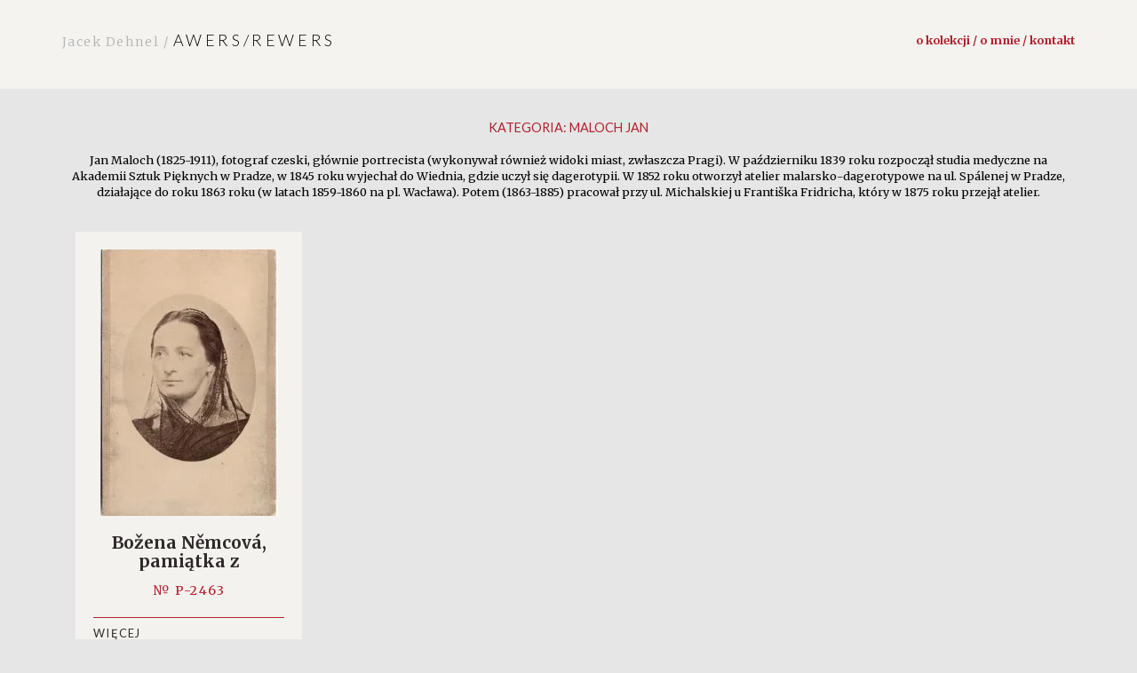

--- FILE ---
content_type: text/html; charset=UTF-8
request_url: https://awers-rewers.pl/category/tworca/maloch-jan/
body_size: 9003
content:

<!DOCTYPE html>
<html dir="ltr" lang="pl-PL" prefix="og: https://ogp.me/ns#" class="no-js">
<head>
	<meta charset="UTF-8">
	<meta name="viewport" content="width=device-width, initial-scale=1.0">
	<link rel="profile" href="http://gmpg.org/xfn/11">
	<link rel="pingback" href="https://awers-rewers.pl/xmlrpc.php">
  <link rel="apple-touch-icon" sizes="57x57" href="https://awers-rewers.pl/wp-content/themes/jacek-dehnel/favico/favico/apple-icon-57x57.png">
  <link rel="apple-touch-icon" sizes="60x60" href="https://awers-rewers.pl/wp-content/themes/jacek-dehnel/favico/apple-icon-60x60.png">
  <link rel="apple-touch-icon" sizes="72x72" href="https://awers-rewers.pl/wp-content/themes/jacek-dehnel/favico/apple-icon-72x72.png">
  <link rel="apple-touch-icon" sizes="76x76" href="https://awers-rewers.pl/wp-content/themes/jacek-dehnel/favico/apple-icon-76x76.png">
  <link rel="apple-touch-icon" sizes="114x114" href="https://awers-rewers.pl/wp-content/themes/jacek-dehnel/favico/apple-icon-114x114.png">
  <link rel="apple-touch-icon" sizes="120x120" href="https://awers-rewers.pl/wp-content/themes/jacek-dehnel/favico/apple-icon-120x120.png">
  <link rel="apple-touch-icon" sizes="144x144" href="https://awers-rewers.pl/wp-content/themes/jacek-dehnel/favico/apple-icon-144x144.png">
  <link rel="apple-touch-icon" sizes="152x152" href="https://awers-rewers.pl/wp-content/themes/jacek-dehnel/favico/apple-icon-152x152.png">
  <link rel="apple-touch-icon" sizes="180x180" href="https://awers-rewers.pl/wp-content/themes/jacek-dehnel/favico/apple-icon-180x180.png">
  <link rel="icon" type="image/png" sizes="192x192"  href="https://awers-rewers.pl/wp-content/themes/jacek-dehnel/favico/android-icon-192x192.png">
  <link rel="icon" type="image/png" sizes="32x32" href="https://awers-rewers.pl/wp-content/themes/jacek-dehnel/favico/favicon-32x32.png">
  <link rel="icon" type="image/png" sizes="96x96" href="https://awers-rewers.pl/wp-content/themes/jacek-dehnel/favico/favicon-96x96.png">
  <link rel="icon" type="image/png" sizes="16x16" href="https://awers-rewers.pl/wp-content/themes/jacek-dehnel/favico/favicon-16x16.png">
  <link rel="manifest" href="https://awers-rewers.pl/wp-content/themes/jacek-dehnel/favico/manifest.json">
  <meta name="msapplication-TileColor" content="#ffffff">
  <meta name="msapplication-TileImage" content="https://awers-rewers.pl/wp-content/themes/jacek-dehnel/favico/ms-icon-144x144.png">
  <meta name="theme-color" content="#ffffff">
	
	<script src="https://awers-rewers.pl/wp-content/themes/jacek-dehnel/js/main.js"></script>
	<!--[if lt IE 9]>
	<script src="https://awers-rewers.pl/wp-content/themes/jacek-dehnel/js/html5.js"></script>
	<![endif]-->
	
<!-- 	<meta property="og:title" content="">
	<meta property="og:site_name" content="">
	<meta property="og:url" content="">
	<meta property="og:description" content="">
	<meta property="og:type" content="article"> -->

  	<meta property="og:image" content="https://awers-rewers.pl/wp-content/uploads/2017/04/P-2463-200x300.jpg">


<!--/ Open Graphite /-->
<meta property="og:locale" content="pl_PL" />
<meta property="og:type" content="" />
<meta property="og:url" content="https://awers-rewers.pl/bozena-nemcova-pamiatka-z-odsloniecia-pomnika/" />
<meta property="og:title" content="" />
<meta property="og:description" content="Božena Němcová w roku 1845 (ur. 4 lutego 1820, zm. 21 stycznia 1862) Na pamiątkę odsłonięcia pomnika Boženy Němcovej dnia 6 […]" />
<meta property="og:site_name" content="AWERS - REWERS" />
<meta property="og:image" content="https://awers-rewers.pl/wp-content/uploads/2020/02/Tło1.jpg" />
<meta property="og:image:width" content="1154" />
<meta property="og:image:height" content="750" />

<meta itemprop="description" content="Božena Němcová w roku 1845 (ur. 4 lutego 1820, zm. 21 stycznia 1862) Na pamiątkę odsłonięcia pomnika Boženy Němcovej dnia 6 […]" />
<meta itemprop="image" content="https://awers-rewers.pl/wp-content/uploads/2020/02/Tło1.jpg" />

<meta name="twitter:card" content="summary" />
<meta name="twitter:url" content="https://awers-rewers.pl/bozena-nemcova-pamiatka-z-odsloniecia-pomnika/" />
<meta name="twitter:title" content="" />
<meta name="twitter:description" content="Božena Němcová w roku 1845 (ur. 4 lutego 1820, zm. 21 stycznia 1862) Na pamiątkę odsłonięcia pomnika Boženy Němcovej dnia 6 […]" />
<meta name="twitter:image" content="https://awers-rewers.pl/wp-content/uploads/2020/02/Tło1.jpg" />
<meta name="twitter:site" content="AWERS - REWERS" />
<!--/ Open Graphite End /-->

<script>(function(html){html.className = html.className.replace(/\bno-js\b/,'js')})(document.documentElement);</script>
<title>Maloch Jan - AWERS - REWERS</title>
	<style>img:is([sizes="auto" i], [sizes^="auto," i]) { contain-intrinsic-size: 3000px 1500px }</style>
	
		<!-- All in One SEO 4.9.3 - aioseo.com -->
	<meta name="description" content="Jan Maloch (1825-1911), fotograf czeski, głównie portrecista (wykonywał również widoki miast, zwłaszcza Pragi). W październiku 1839 roku rozpoczął studia medyczne na Akademii Sztuk Pięknych w Pradze, w 1845 roku wyjechał do Wiednia, gdzie uczył się dagerotypii. W 1852 roku otworzył atelier malarsko-dagerotypowe na ul. Spálenej w Pradze, działające do roku 1863 roku (w latach 1859-1860 na pl. Wacława). Potem (1863-1885) pracował przy ul. Michalskiej u Františka Fridricha, który w 1875 roku przejął atelier." />
	<meta name="robots" content="max-image-preview:large" />
	<link rel="canonical" href="https://awers-rewers.pl/category/tworca/maloch-jan/" />
	<meta name="generator" content="All in One SEO (AIOSEO) 4.9.3" />
		<script type="application/ld+json" class="aioseo-schema">
			{"@context":"https:\/\/schema.org","@graph":[{"@type":"BreadcrumbList","@id":"https:\/\/awers-rewers.pl\/category\/tworca\/maloch-jan\/#breadcrumblist","itemListElement":[{"@type":"ListItem","@id":"https:\/\/awers-rewers.pl#listItem","position":1,"name":"Home","item":"https:\/\/awers-rewers.pl","nextItem":{"@type":"ListItem","@id":"https:\/\/awers-rewers.pl\/category\/tworca\/#listItem","name":"Tw\u00f3rca"}},{"@type":"ListItem","@id":"https:\/\/awers-rewers.pl\/category\/tworca\/#listItem","position":2,"name":"Tw\u00f3rca","item":"https:\/\/awers-rewers.pl\/category\/tworca\/","nextItem":{"@type":"ListItem","@id":"https:\/\/awers-rewers.pl\/category\/tworca\/maloch-jan\/#listItem","name":"Maloch Jan"},"previousItem":{"@type":"ListItem","@id":"https:\/\/awers-rewers.pl#listItem","name":"Home"}},{"@type":"ListItem","@id":"https:\/\/awers-rewers.pl\/category\/tworca\/maloch-jan\/#listItem","position":3,"name":"Maloch Jan","previousItem":{"@type":"ListItem","@id":"https:\/\/awers-rewers.pl\/category\/tworca\/#listItem","name":"Tw\u00f3rca"}}]},{"@type":"CollectionPage","@id":"https:\/\/awers-rewers.pl\/category\/tworca\/maloch-jan\/#collectionpage","url":"https:\/\/awers-rewers.pl\/category\/tworca\/maloch-jan\/","name":"Maloch Jan - AWERS - REWERS","description":"Jan Maloch (1825-1911), fotograf czeski, g\u0142\u00f3wnie portrecista (wykonywa\u0142 r\u00f3wnie\u017c widoki miast, zw\u0142aszcza Pragi). W pa\u017adzierniku 1839 roku rozpocz\u0105\u0142 studia medyczne na Akademii Sztuk Pi\u0119knych w Pradze, w 1845 roku wyjecha\u0142 do Wiednia, gdzie uczy\u0142 si\u0119 dagerotypii. W 1852 roku otworzy\u0142 atelier malarsko-dagerotypowe na ul. Sp\u00e1lenej w Pradze, dzia\u0142aj\u0105ce do roku 1863 roku (w latach 1859-1860 na pl. Wac\u0142awa). Potem (1863-1885) pracowa\u0142 przy ul. Michalskiej u Franti\u0161ka Fridricha, kt\u00f3ry w 1875 roku przej\u0105\u0142 atelier.","inLanguage":"pl-PL","isPartOf":{"@id":"https:\/\/awers-rewers.pl\/#website"},"breadcrumb":{"@id":"https:\/\/awers-rewers.pl\/category\/tworca\/maloch-jan\/#breadcrumblist"}},{"@type":"Organization","@id":"https:\/\/awers-rewers.pl\/#organization","name":"AWERS - REWERS","url":"https:\/\/awers-rewers.pl\/"},{"@type":"WebSite","@id":"https:\/\/awers-rewers.pl\/#website","url":"https:\/\/awers-rewers.pl\/","name":"AWERS - REWERS","inLanguage":"pl-PL","publisher":{"@id":"https:\/\/awers-rewers.pl\/#organization"}}]}
		</script>
		<!-- All in One SEO -->

<link rel='dns-prefetch' href='//ajax.googleapis.com' />
<link rel='dns-prefetch' href='//fonts.googleapis.com' />
<link rel="alternate" type="application/rss+xml" title="AWERS - REWERS &raquo; Kanał z wpisami" href="https://awers-rewers.pl/feed/" />
<link rel="alternate" type="application/rss+xml" title="AWERS - REWERS &raquo; Kanał z komentarzami" href="https://awers-rewers.pl/comments/feed/" />
<link rel="alternate" type="application/rss+xml" title="AWERS - REWERS &raquo; Kanał z wpisami zaszufladkowanymi do kategorii Maloch Jan" href="https://awers-rewers.pl/category/tworca/maloch-jan/feed/" />
<script type="text/javascript">
/* <![CDATA[ */
window._wpemojiSettings = {"baseUrl":"https:\/\/s.w.org\/images\/core\/emoji\/15.0.3\/72x72\/","ext":".png","svgUrl":"https:\/\/s.w.org\/images\/core\/emoji\/15.0.3\/svg\/","svgExt":".svg","source":{"concatemoji":"https:\/\/awers-rewers.pl\/wp-includes\/js\/wp-emoji-release.min.js?ver=6.7.4"}};
/*! This file is auto-generated */
!function(i,n){var o,s,e;function c(e){try{var t={supportTests:e,timestamp:(new Date).valueOf()};sessionStorage.setItem(o,JSON.stringify(t))}catch(e){}}function p(e,t,n){e.clearRect(0,0,e.canvas.width,e.canvas.height),e.fillText(t,0,0);var t=new Uint32Array(e.getImageData(0,0,e.canvas.width,e.canvas.height).data),r=(e.clearRect(0,0,e.canvas.width,e.canvas.height),e.fillText(n,0,0),new Uint32Array(e.getImageData(0,0,e.canvas.width,e.canvas.height).data));return t.every(function(e,t){return e===r[t]})}function u(e,t,n){switch(t){case"flag":return n(e,"\ud83c\udff3\ufe0f\u200d\u26a7\ufe0f","\ud83c\udff3\ufe0f\u200b\u26a7\ufe0f")?!1:!n(e,"\ud83c\uddfa\ud83c\uddf3","\ud83c\uddfa\u200b\ud83c\uddf3")&&!n(e,"\ud83c\udff4\udb40\udc67\udb40\udc62\udb40\udc65\udb40\udc6e\udb40\udc67\udb40\udc7f","\ud83c\udff4\u200b\udb40\udc67\u200b\udb40\udc62\u200b\udb40\udc65\u200b\udb40\udc6e\u200b\udb40\udc67\u200b\udb40\udc7f");case"emoji":return!n(e,"\ud83d\udc26\u200d\u2b1b","\ud83d\udc26\u200b\u2b1b")}return!1}function f(e,t,n){var r="undefined"!=typeof WorkerGlobalScope&&self instanceof WorkerGlobalScope?new OffscreenCanvas(300,150):i.createElement("canvas"),a=r.getContext("2d",{willReadFrequently:!0}),o=(a.textBaseline="top",a.font="600 32px Arial",{});return e.forEach(function(e){o[e]=t(a,e,n)}),o}function t(e){var t=i.createElement("script");t.src=e,t.defer=!0,i.head.appendChild(t)}"undefined"!=typeof Promise&&(o="wpEmojiSettingsSupports",s=["flag","emoji"],n.supports={everything:!0,everythingExceptFlag:!0},e=new Promise(function(e){i.addEventListener("DOMContentLoaded",e,{once:!0})}),new Promise(function(t){var n=function(){try{var e=JSON.parse(sessionStorage.getItem(o));if("object"==typeof e&&"number"==typeof e.timestamp&&(new Date).valueOf()<e.timestamp+604800&&"object"==typeof e.supportTests)return e.supportTests}catch(e){}return null}();if(!n){if("undefined"!=typeof Worker&&"undefined"!=typeof OffscreenCanvas&&"undefined"!=typeof URL&&URL.createObjectURL&&"undefined"!=typeof Blob)try{var e="postMessage("+f.toString()+"("+[JSON.stringify(s),u.toString(),p.toString()].join(",")+"));",r=new Blob([e],{type:"text/javascript"}),a=new Worker(URL.createObjectURL(r),{name:"wpTestEmojiSupports"});return void(a.onmessage=function(e){c(n=e.data),a.terminate(),t(n)})}catch(e){}c(n=f(s,u,p))}t(n)}).then(function(e){for(var t in e)n.supports[t]=e[t],n.supports.everything=n.supports.everything&&n.supports[t],"flag"!==t&&(n.supports.everythingExceptFlag=n.supports.everythingExceptFlag&&n.supports[t]);n.supports.everythingExceptFlag=n.supports.everythingExceptFlag&&!n.supports.flag,n.DOMReady=!1,n.readyCallback=function(){n.DOMReady=!0}}).then(function(){return e}).then(function(){var e;n.supports.everything||(n.readyCallback(),(e=n.source||{}).concatemoji?t(e.concatemoji):e.wpemoji&&e.twemoji&&(t(e.twemoji),t(e.wpemoji)))}))}((window,document),window._wpemojiSettings);
/* ]]> */
</script>

<link rel='stylesheet' id='bootstrap-css-css' href='https://awers-rewers.pl/wp-content/themes/jacek-dehnel/css/bootstrap.min.css?ver=6.7.4' type='text/css' media='all' />
<link rel='stylesheet' id='style-css-css' href='https://awers-rewers.pl/wp-content/themes/jacek-dehnel/style.css?ver=6.7.4' type='text/css' media='all' />
<link rel='stylesheet' id='slick-css-css' href='https://awers-rewers.pl/wp-content/themes/jacek-dehnel/slick/slick.css?ver=6.7.4' type='text/css' media='all' />
<link rel='stylesheet' id='slick-theme-css-css' href='https://awers-rewers.pl/wp-content/themes/jacek-dehnel/slick/slick-theme.css?ver=6.7.4' type='text/css' media='all' />
<link rel='stylesheet' id='jasny-css-css' href='https://awers-rewers.pl/wp-content/themes/jacek-dehnel/css/jasny-bootstrap.min.css?ver=6.7.4' type='text/css' media='all' />
<style id='wp-emoji-styles-inline-css' type='text/css'>

	img.wp-smiley, img.emoji {
		display: inline !important;
		border: none !important;
		box-shadow: none !important;
		height: 1em !important;
		width: 1em !important;
		margin: 0 0.07em !important;
		vertical-align: -0.1em !important;
		background: none !important;
		padding: 0 !important;
	}
</style>
<link rel='stylesheet' id='wp-block-library-css' href='https://awers-rewers.pl/wp-includes/css/dist/block-library/style.min.css?ver=6.7.4' type='text/css' media='all' />
<link rel='stylesheet' id='aioseo/css/src/vue/standalone/blocks/table-of-contents/global.scss-css' href='https://awers-rewers.pl/wp-content/plugins/all-in-one-seo-pack/dist/Lite/assets/css/table-of-contents/global.e90f6d47.css?ver=4.9.3' type='text/css' media='all' />
<style id='classic-theme-styles-inline-css' type='text/css'>
/*! This file is auto-generated */
.wp-block-button__link{color:#fff;background-color:#32373c;border-radius:9999px;box-shadow:none;text-decoration:none;padding:calc(.667em + 2px) calc(1.333em + 2px);font-size:1.125em}.wp-block-file__button{background:#32373c;color:#fff;text-decoration:none}
</style>
<style id='global-styles-inline-css' type='text/css'>
:root{--wp--preset--aspect-ratio--square: 1;--wp--preset--aspect-ratio--4-3: 4/3;--wp--preset--aspect-ratio--3-4: 3/4;--wp--preset--aspect-ratio--3-2: 3/2;--wp--preset--aspect-ratio--2-3: 2/3;--wp--preset--aspect-ratio--16-9: 16/9;--wp--preset--aspect-ratio--9-16: 9/16;--wp--preset--color--black: #000000;--wp--preset--color--cyan-bluish-gray: #abb8c3;--wp--preset--color--white: #ffffff;--wp--preset--color--pale-pink: #f78da7;--wp--preset--color--vivid-red: #cf2e2e;--wp--preset--color--luminous-vivid-orange: #ff6900;--wp--preset--color--luminous-vivid-amber: #fcb900;--wp--preset--color--light-green-cyan: #7bdcb5;--wp--preset--color--vivid-green-cyan: #00d084;--wp--preset--color--pale-cyan-blue: #8ed1fc;--wp--preset--color--vivid-cyan-blue: #0693e3;--wp--preset--color--vivid-purple: #9b51e0;--wp--preset--gradient--vivid-cyan-blue-to-vivid-purple: linear-gradient(135deg,rgba(6,147,227,1) 0%,rgb(155,81,224) 100%);--wp--preset--gradient--light-green-cyan-to-vivid-green-cyan: linear-gradient(135deg,rgb(122,220,180) 0%,rgb(0,208,130) 100%);--wp--preset--gradient--luminous-vivid-amber-to-luminous-vivid-orange: linear-gradient(135deg,rgba(252,185,0,1) 0%,rgba(255,105,0,1) 100%);--wp--preset--gradient--luminous-vivid-orange-to-vivid-red: linear-gradient(135deg,rgba(255,105,0,1) 0%,rgb(207,46,46) 100%);--wp--preset--gradient--very-light-gray-to-cyan-bluish-gray: linear-gradient(135deg,rgb(238,238,238) 0%,rgb(169,184,195) 100%);--wp--preset--gradient--cool-to-warm-spectrum: linear-gradient(135deg,rgb(74,234,220) 0%,rgb(151,120,209) 20%,rgb(207,42,186) 40%,rgb(238,44,130) 60%,rgb(251,105,98) 80%,rgb(254,248,76) 100%);--wp--preset--gradient--blush-light-purple: linear-gradient(135deg,rgb(255,206,236) 0%,rgb(152,150,240) 100%);--wp--preset--gradient--blush-bordeaux: linear-gradient(135deg,rgb(254,205,165) 0%,rgb(254,45,45) 50%,rgb(107,0,62) 100%);--wp--preset--gradient--luminous-dusk: linear-gradient(135deg,rgb(255,203,112) 0%,rgb(199,81,192) 50%,rgb(65,88,208) 100%);--wp--preset--gradient--pale-ocean: linear-gradient(135deg,rgb(255,245,203) 0%,rgb(182,227,212) 50%,rgb(51,167,181) 100%);--wp--preset--gradient--electric-grass: linear-gradient(135deg,rgb(202,248,128) 0%,rgb(113,206,126) 100%);--wp--preset--gradient--midnight: linear-gradient(135deg,rgb(2,3,129) 0%,rgb(40,116,252) 100%);--wp--preset--font-size--small: 13px;--wp--preset--font-size--medium: 20px;--wp--preset--font-size--large: 36px;--wp--preset--font-size--x-large: 42px;--wp--preset--spacing--20: 0.44rem;--wp--preset--spacing--30: 0.67rem;--wp--preset--spacing--40: 1rem;--wp--preset--spacing--50: 1.5rem;--wp--preset--spacing--60: 2.25rem;--wp--preset--spacing--70: 3.38rem;--wp--preset--spacing--80: 5.06rem;--wp--preset--shadow--natural: 6px 6px 9px rgba(0, 0, 0, 0.2);--wp--preset--shadow--deep: 12px 12px 50px rgba(0, 0, 0, 0.4);--wp--preset--shadow--sharp: 6px 6px 0px rgba(0, 0, 0, 0.2);--wp--preset--shadow--outlined: 6px 6px 0px -3px rgba(255, 255, 255, 1), 6px 6px rgba(0, 0, 0, 1);--wp--preset--shadow--crisp: 6px 6px 0px rgba(0, 0, 0, 1);}:where(.is-layout-flex){gap: 0.5em;}:where(.is-layout-grid){gap: 0.5em;}body .is-layout-flex{display: flex;}.is-layout-flex{flex-wrap: wrap;align-items: center;}.is-layout-flex > :is(*, div){margin: 0;}body .is-layout-grid{display: grid;}.is-layout-grid > :is(*, div){margin: 0;}:where(.wp-block-columns.is-layout-flex){gap: 2em;}:where(.wp-block-columns.is-layout-grid){gap: 2em;}:where(.wp-block-post-template.is-layout-flex){gap: 1.25em;}:where(.wp-block-post-template.is-layout-grid){gap: 1.25em;}.has-black-color{color: var(--wp--preset--color--black) !important;}.has-cyan-bluish-gray-color{color: var(--wp--preset--color--cyan-bluish-gray) !important;}.has-white-color{color: var(--wp--preset--color--white) !important;}.has-pale-pink-color{color: var(--wp--preset--color--pale-pink) !important;}.has-vivid-red-color{color: var(--wp--preset--color--vivid-red) !important;}.has-luminous-vivid-orange-color{color: var(--wp--preset--color--luminous-vivid-orange) !important;}.has-luminous-vivid-amber-color{color: var(--wp--preset--color--luminous-vivid-amber) !important;}.has-light-green-cyan-color{color: var(--wp--preset--color--light-green-cyan) !important;}.has-vivid-green-cyan-color{color: var(--wp--preset--color--vivid-green-cyan) !important;}.has-pale-cyan-blue-color{color: var(--wp--preset--color--pale-cyan-blue) !important;}.has-vivid-cyan-blue-color{color: var(--wp--preset--color--vivid-cyan-blue) !important;}.has-vivid-purple-color{color: var(--wp--preset--color--vivid-purple) !important;}.has-black-background-color{background-color: var(--wp--preset--color--black) !important;}.has-cyan-bluish-gray-background-color{background-color: var(--wp--preset--color--cyan-bluish-gray) !important;}.has-white-background-color{background-color: var(--wp--preset--color--white) !important;}.has-pale-pink-background-color{background-color: var(--wp--preset--color--pale-pink) !important;}.has-vivid-red-background-color{background-color: var(--wp--preset--color--vivid-red) !important;}.has-luminous-vivid-orange-background-color{background-color: var(--wp--preset--color--luminous-vivid-orange) !important;}.has-luminous-vivid-amber-background-color{background-color: var(--wp--preset--color--luminous-vivid-amber) !important;}.has-light-green-cyan-background-color{background-color: var(--wp--preset--color--light-green-cyan) !important;}.has-vivid-green-cyan-background-color{background-color: var(--wp--preset--color--vivid-green-cyan) !important;}.has-pale-cyan-blue-background-color{background-color: var(--wp--preset--color--pale-cyan-blue) !important;}.has-vivid-cyan-blue-background-color{background-color: var(--wp--preset--color--vivid-cyan-blue) !important;}.has-vivid-purple-background-color{background-color: var(--wp--preset--color--vivid-purple) !important;}.has-black-border-color{border-color: var(--wp--preset--color--black) !important;}.has-cyan-bluish-gray-border-color{border-color: var(--wp--preset--color--cyan-bluish-gray) !important;}.has-white-border-color{border-color: var(--wp--preset--color--white) !important;}.has-pale-pink-border-color{border-color: var(--wp--preset--color--pale-pink) !important;}.has-vivid-red-border-color{border-color: var(--wp--preset--color--vivid-red) !important;}.has-luminous-vivid-orange-border-color{border-color: var(--wp--preset--color--luminous-vivid-orange) !important;}.has-luminous-vivid-amber-border-color{border-color: var(--wp--preset--color--luminous-vivid-amber) !important;}.has-light-green-cyan-border-color{border-color: var(--wp--preset--color--light-green-cyan) !important;}.has-vivid-green-cyan-border-color{border-color: var(--wp--preset--color--vivid-green-cyan) !important;}.has-pale-cyan-blue-border-color{border-color: var(--wp--preset--color--pale-cyan-blue) !important;}.has-vivid-cyan-blue-border-color{border-color: var(--wp--preset--color--vivid-cyan-blue) !important;}.has-vivid-purple-border-color{border-color: var(--wp--preset--color--vivid-purple) !important;}.has-vivid-cyan-blue-to-vivid-purple-gradient-background{background: var(--wp--preset--gradient--vivid-cyan-blue-to-vivid-purple) !important;}.has-light-green-cyan-to-vivid-green-cyan-gradient-background{background: var(--wp--preset--gradient--light-green-cyan-to-vivid-green-cyan) !important;}.has-luminous-vivid-amber-to-luminous-vivid-orange-gradient-background{background: var(--wp--preset--gradient--luminous-vivid-amber-to-luminous-vivid-orange) !important;}.has-luminous-vivid-orange-to-vivid-red-gradient-background{background: var(--wp--preset--gradient--luminous-vivid-orange-to-vivid-red) !important;}.has-very-light-gray-to-cyan-bluish-gray-gradient-background{background: var(--wp--preset--gradient--very-light-gray-to-cyan-bluish-gray) !important;}.has-cool-to-warm-spectrum-gradient-background{background: var(--wp--preset--gradient--cool-to-warm-spectrum) !important;}.has-blush-light-purple-gradient-background{background: var(--wp--preset--gradient--blush-light-purple) !important;}.has-blush-bordeaux-gradient-background{background: var(--wp--preset--gradient--blush-bordeaux) !important;}.has-luminous-dusk-gradient-background{background: var(--wp--preset--gradient--luminous-dusk) !important;}.has-pale-ocean-gradient-background{background: var(--wp--preset--gradient--pale-ocean) !important;}.has-electric-grass-gradient-background{background: var(--wp--preset--gradient--electric-grass) !important;}.has-midnight-gradient-background{background: var(--wp--preset--gradient--midnight) !important;}.has-small-font-size{font-size: var(--wp--preset--font-size--small) !important;}.has-medium-font-size{font-size: var(--wp--preset--font-size--medium) !important;}.has-large-font-size{font-size: var(--wp--preset--font-size--large) !important;}.has-x-large-font-size{font-size: var(--wp--preset--font-size--x-large) !important;}
:where(.wp-block-post-template.is-layout-flex){gap: 1.25em;}:where(.wp-block-post-template.is-layout-grid){gap: 1.25em;}
:where(.wp-block-columns.is-layout-flex){gap: 2em;}:where(.wp-block-columns.is-layout-grid){gap: 2em;}
:root :where(.wp-block-pullquote){font-size: 1.5em;line-height: 1.6;}
</style>
<link rel='stylesheet' id='ivory-search-styles-css' href='https://awers-rewers.pl/wp-content/plugins/add-search-to-menu/public/css/ivory-search.min.css?ver=5.5.13' type='text/css' media='all' />
<link rel='stylesheet' id='yith-infs-style-css' href='https://awers-rewers.pl/wp-content/plugins/yith-infinite-scrolling/assets/css/frontend.css?ver=2.2.0' type='text/css' media='all' />
<link rel='stylesheet' id='twentyfifteen-fonts-css' href='https://fonts.googleapis.com/css?family=Noto+Sans%3A400italic%2C700italic%2C400%2C700%7CNoto+Serif%3A400italic%2C700italic%2C400%2C700%7CInconsolata%3A400%2C700&#038;subset=latin%2Clatin-ext' type='text/css' media='all' />
<link rel='stylesheet' id='genericons-css' href='https://awers-rewers.pl/wp-content/themes/jacek-dehnel/genericons/genericons.css?ver=3.2' type='text/css' media='all' />
<link rel='stylesheet' id='twentyfifteen-style-css' href='https://awers-rewers.pl/wp-content/themes/jacek-dehnel/style.css?ver=6.7.4' type='text/css' media='all' />
<!--[if lt IE 9]>
<link rel='stylesheet' id='twentyfifteen-ie-css' href='https://awers-rewers.pl/wp-content/themes/jacek-dehnel/css/ie.css?ver=20141010' type='text/css' media='all' />
<![endif]-->
<!--[if lt IE 8]>
<link rel='stylesheet' id='twentyfifteen-ie7-css' href='https://awers-rewers.pl/wp-content/themes/jacek-dehnel/css/ie7.css?ver=20141010' type='text/css' media='all' />
<![endif]-->
<script type="text/javascript" src="https://ajax.googleapis.com/ajax/libs/jquery/1/jquery.min.js" id="jquery-js"></script>
<link rel="https://api.w.org/" href="https://awers-rewers.pl/wp-json/" /><link rel="alternate" title="JSON" type="application/json" href="https://awers-rewers.pl/wp-json/wp/v2/categories/1614" /><link rel="EditURI" type="application/rsd+xml" title="RSD" href="https://awers-rewers.pl/xmlrpc.php?rsd" />
<meta name="generator" content="WordPress 6.7.4" />
<style type="text/css">.recentcomments a{display:inline !important;padding:0 !important;margin:0 !important;}</style>			<style type="text/css">
					.is-form-id-30521 .is-search-input::-webkit-input-placeholder {
			    color: #ffffff !important;
			}
			.is-form-id-30521 .is-search-input:-moz-placeholder {
			    color: #ffffff !important;
			    opacity: 1;
			}
			.is-form-id-30521 .is-search-input::-moz-placeholder {
			    color: #ffffff !important;
			    opacity: 1;
			}
			.is-form-id-30521 .is-search-input:-ms-input-placeholder {
			    color: #ffffff !important;
			}
                        			.is-form-style-1.is-form-id-30521 .is-search-input:focus,
			.is-form-style-1.is-form-id-30521 .is-search-input:hover,
			.is-form-style-1.is-form-id-30521 .is-search-input,
			.is-form-style-2.is-form-id-30521 .is-search-input:focus,
			.is-form-style-2.is-form-id-30521 .is-search-input:hover,
			.is-form-style-2.is-form-id-30521 .is-search-input,
			.is-form-style-3.is-form-id-30521 .is-search-input:focus,
			.is-form-style-3.is-form-id-30521 .is-search-input:hover,
			.is-form-style-3.is-form-id-30521 .is-search-input,
			.is-form-id-30521 .is-search-input:focus,
			.is-form-id-30521 .is-search-input:hover,
			.is-form-id-30521 .is-search-input {
                                color: #ffffff !important;                                                                			}
                        			</style>
		</head>


<body class="archive category category-maloch-jan category-1614 jacek-dehnel">

  <header>     
 	 <nav class="navbar navbar-fixed-top">
      <div class="container">
        <div class="navbar-header">
       
          <a class="navbar-brand" href="https://awers-rewers.pl" title="AWERS &#8211; REWERS"><span class="jacek">Jacek Dehnel / </span>  AWERS/REWERS </a>
        </div>

        <div id="navbar" class="navbar-right ">
           <div class="menu-primary-container">
            <ul id="menu-primary" class="nav navbar-nav"><li id="menu-item-11"
             class="menu-item menu-item-type-post_type menu-item-object-page menu-item-11">
             <a title="O kolekcji / O mnie / Kontakt" href="https://awers-rewers.pl/o-mnie/">O kolekcji / O mnie / Kontakt</a></li>
</ul></div>        </div>
        <!-- <div id="navbar" class="navbar-right ">
           //         </div>/.nav-collapse -->
      </div>
    </nav>
</header>



     <div class="content">
              <div class="container">
                <div class="row">
                <div class="col-md-12">
                 
                  <div class="search-header" >   <h1>Kategoria: <span>Maloch Jan</span></h1><p><p>Jan Maloch (1825-1911), fotograf czeski, głównie portrecista (wykonywał również widoki miast, zwłaszcza Pragi). W październiku 1839 roku rozpoczął studia medyczne na Akademii Sztuk Pięknych w Pradze, w 1845 roku wyjechał do Wiednia, gdzie uczył się dagerotypii. W 1852 roku otworzył atelier malarsko-dagerotypowe na ul. Spálenej w Pradze, działające do roku 1863 roku (w latach 1859-1860 na pl. Wacława). Potem (1863-1885) pracował przy ul. Michalskiej u Františka Fridricha, który  w 1875 roku przejął atelier.</p>
</p>					</div>
      
								
					
					
			 <a href="https://awers-rewers.pl/bozena-nemcova-pamiatka-z-odsloniecia-pomnika/">
				  <div class="col-md-3 object">
					  <div class="photo">

<div class="miniatura">
                    <img src="https://awers-rewers.pl/wp-content/uploads/2017/04/P-2463-200x300.jpg.webp" alt="" />
                </div>
						          
						<h1> Božena Němcová, pamiątka z odsłonięcia pomnika</h1>
					   <div class="tags"><span class="numer">&#8470; P-2463</span></div>
						<h3><a href="https://awers-rewers.pl/bozena-nemcova-pamiatka-z-odsloniecia-pomnika/"> Więcej </a></h3>
						</div>
				  </div>
				  </a>	


					
                </div>
                </div>
            
             
              
            
              </div>
      </div>        

   



	</div><!-- .site-content -->

<footer class="footer">
   
     
      </footer><!-- .site-footer -->

</div><!-- .site -->

<script type="text/javascript" src="https://awers-rewers.pl/wp-content/themes/jacek-dehnel/js/artist-image.js?ver=6.7.4" id="artist-rotator-js"></script>
<script type="text/javascript" src="https://awers-rewers.pl/wp-content/themes/jacek-dehnel/js/vendor/bootstrap.min.js?ver=6.7.4" id="bootstrap-js-js"></script>
<script type="text/javascript" src="https://awers-rewers.pl/wp-content/themes/jacek-dehnel/slick/slick.min.js?ver=6.7.4" id="slick-js-js"></script>
<script type="text/javascript" src="https://awers-rewers.pl/wp-content/themes/jacek-dehnel/js/slider.js?ver=6.7.4" id="slider-js"></script>
<script type="text/javascript" src="https://awers-rewers.pl/wp-content/themes/jacek-dehnel/js/jasny-bootstrap.min.js?ver=6.7.4" id="jasny-js-js"></script>
<script type="text/javascript" src="https://awers-rewers.pl/wp-content/themes/jacek-dehnel/js/offcanvasmenu.js?ver=6.7.4" id="offcanvasmenu-js"></script>
<script type="text/javascript" src="https://awers-rewers.pl/wp-content/plugins/yith-infinite-scrolling/assets/js/yith.infinitescroll.min.js?ver=2.2.0" id="yith-infinitescroll-js"></script>
<script type="text/javascript" id="yith-infs-js-extra">
/* <![CDATA[ */
var yith_infs = {"navSelector":"nav.navigation","nextSelector":"nav.navigation a.next","itemSelector":"article.post","contentSelector":"#main","loader":"https:\/\/awers-rewers.pl\/wp-content\/plugins\/yith-infinite-scrolling\/assets\/images\/loader.gif","shop":""};
/* ]]> */
</script>
<script type="text/javascript" src="https://awers-rewers.pl/wp-content/plugins/yith-infinite-scrolling/assets/js/yith-infs.min.js?ver=2.2.0" id="yith-infs-js"></script>
<script type="text/javascript" src="https://awers-rewers.pl/wp-content/themes/jacek-dehnel/js/skip-link-focus-fix.js?ver=20141010" id="twentyfifteen-skip-link-focus-fix-js"></script>
<script type="text/javascript" id="twentyfifteen-script-js-extra">
/* <![CDATA[ */
var screenReaderText = {"expand":"<span class=\"screen-reader-text\">expand child menu<\/span>","collapse":"<span class=\"screen-reader-text\">collapse child menu<\/span>"};
/* ]]> */
</script>
<script type="text/javascript" src="https://awers-rewers.pl/wp-content/themes/jacek-dehnel/js/functions.js?ver=20150330" id="twentyfifteen-script-js"></script>
<script type="text/javascript" src="https://awers-rewers.pl/wp-content/themes/jacek-dehnel/js/fitvids.js?ver=6.7.4" id="fitvids-js-js"></script>
<script type="text/javascript" src="https://awers-rewers.pl/wp-content/themes/jacek-dehnel/js/videoplayer.js?ver=6.7.4" id="videoplayer-js"></script>
<script type="text/javascript" id="ivory-search-scripts-js-extra">
/* <![CDATA[ */
var IvorySearchVars = {"is_analytics_enabled":"1"};
/* ]]> */
</script>
<script type="text/javascript" src="https://awers-rewers.pl/wp-content/plugins/add-search-to-menu/public/js/ivory-search.min.js?ver=5.5.13" id="ivory-search-scripts-js"></script>

</body>
</html>


<!-- Page cached by LiteSpeed Cache 7.6.2 on 2026-01-21 19:51:31 -->

--- FILE ---
content_type: application/x-javascript
request_url: https://awers-rewers.pl/wp-content/themes/jacek-dehnel/js/main.js
body_size: 427
content:
function manageMultipleCategoriesSearch(){
 
  var selectedCats = "";
  var isFirst = true;
 
  for (i=0; i<document.adv_searchform.filterCat.length; i++){
    if (document.adv_searchform.filterCat[i].checked == true){
 
    if (!isFirst)
      selectedCats += ',';
 
      selectedCats += document.adv_searchform.filterCat[i].value;
      isFirst = false;
    }
  }
 
  document.adv_searchform.cat.value = selectedCats;
 
  return true; 
}

//  This could be more DRY...

function getRandomSets(url, elementID) {		
			$.ajax({
					type: 'POST',
					url: url,
					dataType: "json", // add data type
					data: { action : 'get_ajax_sets' },
					success: function( response ) {

					if(response && response.length){
					$(`#${elementID}`).addClass('loaded');

					$(`#${elementID}`).empty();
						
					response.forEach(el => {
						$(`#${elementID}`).append($(`
							<div class="col-md-3 object">
								<div class="photo">
									<a href="${el.url}"> 
									<div class="miniatura">
										<img src="${el.img}">
									</div>
									<h1>${el.name}</h1>
									</a>

								<h3><a href="${el.url}"> Więcej </a></h3>
								</div>
							</div>		
									`))
								})
							}
						}	
					});
		}
// 	End getRandomSets

function getRandomObjects(url, elementID) {		
			$.ajax({
					type: 'POST',
					url: url,
					dataType: "json", // add data type
					data: { action : 'get_ajax_objects' },
					success: function( response ) {

					if(response && response.length){
					$(`#${elementID}`).addClass('loaded');

					$(`#${elementID}`).empty();
						
					response.forEach(el => {
						$(`#${elementID}`).append($(`
							<div class="col-md-3 object">
								<div class="photo">
									<a href="${el.url}"> 
									<div class="miniatura">
										<img src="${el.img}">
									</div>
									<h1>${el.name}</h1>
									
 							<div class="tags"><span class="numer">&#8470;
                           ${el.signature} - ${el.number}
                            </span></div>
							</a>
								<h3><a href="${el.url}"> Więcej </a></h3>
								</div>
							</div>		
									`))
								})
							}
						}	
			});
}